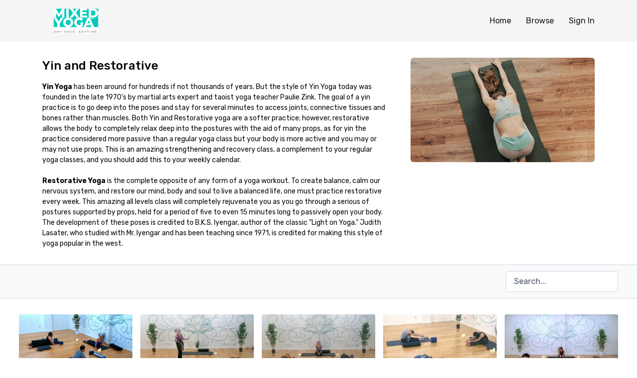

--- FILE ---
content_type: text/html; charset=utf-8
request_url: https://mixedyogaondemand.uscreen.io/categories/yin-and-restorative/watched_videos
body_size: -605
content:
<turbo-frame id="category_watched_videos">
  <style>
  </style>
</turbo-frame>

--- FILE ---
content_type: text/html; charset=utf-8
request_url: https://api.uscreencdn.com/categories/yin-and-restorative/filters?action=show&controller=storefront%2Fcategories&id=yin-and-restorative
body_size: -36
content:


<turbo-frame id="category_filters">
    <div data-controller="accordion catalog-filters"
     data-catalog-filters-search-url-value="/categories/yin-and-restorative"
     data-catalog-filters-reset-url-value=""
     class="catalog-filters bg-ds-inset"
>
  <form data-test="catalog-form" data-turbo="true" data-catalog-filters-target="form" data-action="submit-&gt;accordion#show submit-&gt;catalog-filters#clearNextPageFrames" action="/categories/yin-and-restorative/search" accept-charset="UTF-8" method="get">
    <input type="hidden" name="format" value="turbo_stream"/>
    
      <div class="ui-filters px-[3%] border-b border-ds-default">
        <div class="main-filters flex items-center w-full py-3">
  <div class="ms-auto">
    <div class="search-area w-36 md:w-48 relative bg-ds-default text-ds-default border px-4 py-2 box-content rounded-ds-1 border-ds-default" id="catalog_filter_search">
  <input type="text" name="search" id="search" placeholder="Search..." data-controller="" data-catalog-filters-target="search" data-action="keydown-&gt;catalog-filters#search" class="outline-none border-none focus:shadow-transparent focus:ring-transparent p-0 max-w-full placeholder:text-ds-muted" />
</div>

  </div>
</div>

      </div>

      <div class="categories-filters-wrapper px-[3%]">
      </div>

</form></div>

</turbo-frame>

--- FILE ---
content_type: text/vnd.turbo-stream.html; charset=utf-8
request_url: https://api.uscreencdn.com/categories/yin-and-restorative/search?action=show&controller=storefront%2Fcategories&format=turbo_stream&id=yin-and-restorative
body_size: 17840
content:
<!DOCTYPE html><html><head><meta name="csrf-param" content="authenticity_token" />
<meta name="csrf-token" content="euknJ3uPVJmc3QStaPrNuwinzKv21urPmW6WMoqPzYRsScu6gHsnV_c3w0zBFnS2d3uyIqpHPkhGZUJc7w_aow" /></head><body><turbo-stream action="replace" target="category_content"><template>
  <turbo-frame id="category_content" target="_top" class="px-[3%] py-8 grid grid-cols-1 sm:grid-cols-2 md:grid-cols-3 lg:grid-cols-4 xl:grid-cols-5 gap-x-4 gap-y-6">
  </turbo-frame>
</template></turbo-stream>
<turbo-stream action="append" target="category_content"><template>
    <swiper-slide
  data-card="video_731134"
  data-custom="content-card"
  class="self-start hotwired"
    data-short-description="Join Karen as she takes you through a deep yin class holding postures that focus on strengthening your low back, improving your posture. 
"
>

  <a class="card-image-container" data-turbo="true" data-turbo-prefetch="false" data-turbo-action="advance" data-turbo-frame="_top" onclick="window.CatalogAnalytics(&#39;clickContentItem&#39;, &#39;video&#39;, &#39;731134&#39;, &#39;Yin and Restorative&#39;); " href="/programs/karen-429-expressmp4-ada4c0?category_id=62066">
    <div class="image-container relative" data-test="catalog-card">
  <div class="relative image-content">
    <div aria-hidden="true" style="padding-bottom: 56%;"></div>
    <img loading="lazy" alt="Relax Your Back - Karen Russell" decoding="async"
         src="https://alpha.uscreencdn.com/images/programs/731134/horizontal/16747_2Fcatalog_image_2F759517_2FBkk6hdJyQBmvZRBSLeGT_Screen_20Shot_202020-10-30_20at_201.49.41_20PM.png?auto=webp&width=350"
         srcset="https://alpha.uscreencdn.com/images/programs/731134/horizontal/16747_2Fcatalog_image_2F759517_2FBkk6hdJyQBmvZRBSLeGT_Screen_20Shot_202020-10-30_20at_201.49.41_20PM.png?auto=webp&width=350 350w,
            https://alpha.uscreencdn.com/images/programs/731134/horizontal/16747_2Fcatalog_image_2F759517_2FBkk6hdJyQBmvZRBSLeGT_Screen_20Shot_202020-10-30_20at_201.49.41_20PM.png?auto=webp&width=700 2x,
            https://alpha.uscreencdn.com/images/programs/731134/horizontal/16747_2Fcatalog_image_2F759517_2FBkk6hdJyQBmvZRBSLeGT_Screen_20Shot_202020-10-30_20at_201.49.41_20PM.png?auto=webp&width=1050 3x"
         class="card-image b-image absolute object-cover h-full top-0 left-0" style="opacity: 1;">
  </div>
    <div class="badge flex justify-center items-center text-white content-card-badge z-0">
      <span class="badge-item">31:01</span>
      <svg xmlns="http://www.w3.org/2000/svg" width="13" height="9" viewBox="0 0 13 9" fill="none" class="badge-item content-watched-icon" data-test="content-watched-icon">
  <path fill-rule="evenodd" clip-rule="evenodd" d="M4.99995 7.15142L12.0757 0.0756836L12.9242 0.924212L4.99995 8.84848L0.575684 4.42421L1.42421 3.57568L4.99995 7.15142Z" fill="currentColor"></path>
</svg>

    </div>

</div>
<div class="content-watched-overlay"></div>

</a>  <a class="card-title" data-turbo="true" data-turbo-prefetch="false" data-turbo-action="advance" data-turbo-frame="_top" title="Relax Your Back - Karen Russell" aria-label="Relax Your Back - Karen Russell" onclick="window.CatalogAnalytics(&#39;clickContentItem&#39;, &#39;video&#39;, &#39;731134&#39;, &#39;Yin and Restorative&#39;); " href="/programs/karen-429-expressmp4-ada4c0?category_id=62066">
    <span class="line-clamp-2">
      Relax Your Back - Karen Russell
    </span>
</a></swiper-slide>


    <swiper-slide
  data-card="video_731155"
  data-custom="content-card"
  class="self-start hotwired"
    data-short-description="Join Karen as she takes you through a deep yin class holding postures that focus on extensive hip openers. All levels welcome. "
>

  <a class="card-image-container" data-turbo="true" data-turbo-prefetch="false" data-turbo-action="advance" data-turbo-frame="_top" onclick="window.CatalogAnalytics(&#39;clickContentItem&#39;, &#39;video&#39;, &#39;731155&#39;, &#39;Yin and Restorative&#39;); " href="/programs/karen-324-2mp4-f9e6b6?category_id=62066">
    <div class="image-container relative" data-test="catalog-card">
  <div class="relative image-content">
    <div aria-hidden="true" style="padding-bottom: 56%;"></div>
    <img loading="lazy" alt="Love, Light, and Peace for all - Karen Russell" decoding="async"
         src="https://alpha.uscreencdn.com/images/programs/731155/horizontal/thumbnail.jpg?auto=webp&width=350"
         srcset="https://alpha.uscreencdn.com/images/programs/731155/horizontal/thumbnail.jpg?auto=webp&width=350 350w,
            https://alpha.uscreencdn.com/images/programs/731155/horizontal/thumbnail.jpg?auto=webp&width=700 2x,
            https://alpha.uscreencdn.com/images/programs/731155/horizontal/thumbnail.jpg?auto=webp&width=1050 3x"
         class="card-image b-image absolute object-cover h-full top-0 left-0" style="opacity: 1;">
  </div>
    <div class="badge flex justify-center items-center text-white content-card-badge z-0">
      <span class="badge-item">01:00:17</span>
      <svg xmlns="http://www.w3.org/2000/svg" width="13" height="9" viewBox="0 0 13 9" fill="none" class="badge-item content-watched-icon" data-test="content-watched-icon">
  <path fill-rule="evenodd" clip-rule="evenodd" d="M4.99995 7.15142L12.0757 0.0756836L12.9242 0.924212L4.99995 8.84848L0.575684 4.42421L1.42421 3.57568L4.99995 7.15142Z" fill="currentColor"></path>
</svg>

    </div>

</div>
<div class="content-watched-overlay"></div>

</a>  <a class="card-title" data-turbo="true" data-turbo-prefetch="false" data-turbo-action="advance" data-turbo-frame="_top" title="Love, Light, and Peace for all - Karen Russell" aria-label="Love, Light, and Peace for all - Karen Russell" onclick="window.CatalogAnalytics(&#39;clickContentItem&#39;, &#39;video&#39;, &#39;731155&#39;, &#39;Yin and Restorative&#39;); " href="/programs/karen-324-2mp4-f9e6b6?category_id=62066">
    <span class="line-clamp-2">
      Love, Light, and Peace for all - Karen Russell
    </span>
</a></swiper-slide>


    <swiper-slide
  data-card="video_731154"
  data-custom="content-card"
  class="self-start hotwired"
    data-short-description="Join Karen as she guides you through a unique Yin-Restorative class focusing on deep holds to stretch the joints and ligaments."
>

  <a class="card-image-container" data-turbo="true" data-turbo-prefetch="false" data-turbo-action="advance" data-turbo-frame="_top" onclick="window.CatalogAnalytics(&#39;clickContentItem&#39;, &#39;video&#39;, &#39;731154&#39;, &#39;Yin and Restorative&#39;); " href="/programs/karen-324-1mp4-470749?category_id=62066">
    <div class="image-container relative" data-test="catalog-card">
  <div class="relative image-content">
    <div aria-hidden="true" style="padding-bottom: 56%;"></div>
    <img loading="lazy" alt="Surrender to the Earth - Karen Russell" decoding="async"
         src="https://alpha.uscreencdn.com/images/programs/731154/horizontal/thumbnail.jpg?auto=webp&width=350"
         srcset="https://alpha.uscreencdn.com/images/programs/731154/horizontal/thumbnail.jpg?auto=webp&width=350 350w,
            https://alpha.uscreencdn.com/images/programs/731154/horizontal/thumbnail.jpg?auto=webp&width=700 2x,
            https://alpha.uscreencdn.com/images/programs/731154/horizontal/thumbnail.jpg?auto=webp&width=1050 3x"
         class="card-image b-image absolute object-cover h-full top-0 left-0" style="opacity: 1;">
  </div>
    <div class="badge flex justify-center items-center text-white content-card-badge z-0">
      <span class="badge-item">01:00:06</span>
      <svg xmlns="http://www.w3.org/2000/svg" width="13" height="9" viewBox="0 0 13 9" fill="none" class="badge-item content-watched-icon" data-test="content-watched-icon">
  <path fill-rule="evenodd" clip-rule="evenodd" d="M4.99995 7.15142L12.0757 0.0756836L12.9242 0.924212L4.99995 8.84848L0.575684 4.42421L1.42421 3.57568L4.99995 7.15142Z" fill="currentColor"></path>
</svg>

    </div>

</div>
<div class="content-watched-overlay"></div>

</a>  <a class="card-title" data-turbo="true" data-turbo-prefetch="false" data-turbo-action="advance" data-turbo-frame="_top" title="Surrender to the Earth - Karen Russell" aria-label="Surrender to the Earth - Karen Russell" onclick="window.CatalogAnalytics(&#39;clickContentItem&#39;, &#39;video&#39;, &#39;731154&#39;, &#39;Yin and Restorative&#39;); " href="/programs/karen-324-1mp4-470749?category_id=62066">
    <span class="line-clamp-2">
      Surrender to the Earth - Karen Russell
    </span>
</a></swiper-slide>


    <swiper-slide
  data-card="video_731150"
  data-custom="content-card"
  class="self-start hotwired"
    data-short-description="Join Hannah as she guides you through deep relaxing restorative postures that focus on your spine and hamstrings.
"
>

  <a class="card-image-container" data-turbo="true" data-turbo-prefetch="false" data-turbo-action="advance" data-turbo-frame="_top" onclick="window.CatalogAnalytics(&#39;clickContentItem&#39;, &#39;video&#39;, &#39;731150&#39;, &#39;Yin and Restorative&#39;); " href="/programs/hannah-41-1mp4-0fef40?category_id=62066">
    <div class="image-container relative" data-test="catalog-card">
  <div class="relative image-content">
    <div aria-hidden="true" style="padding-bottom: 56%;"></div>
    <img loading="lazy" alt="Find Your Zone - Hannah Rodriguez" decoding="async"
         src="https://alpha.uscreencdn.com/images/programs/731150/horizontal/thumbnail.jpg?auto=webp&width=350"
         srcset="https://alpha.uscreencdn.com/images/programs/731150/horizontal/thumbnail.jpg?auto=webp&width=350 350w,
            https://alpha.uscreencdn.com/images/programs/731150/horizontal/thumbnail.jpg?auto=webp&width=700 2x,
            https://alpha.uscreencdn.com/images/programs/731150/horizontal/thumbnail.jpg?auto=webp&width=1050 3x"
         class="card-image b-image absolute object-cover h-full top-0 left-0" style="opacity: 1;">
  </div>
    <div class="badge flex justify-center items-center text-white content-card-badge z-0">
      <span class="badge-item">56:09</span>
      <svg xmlns="http://www.w3.org/2000/svg" width="13" height="9" viewBox="0 0 13 9" fill="none" class="badge-item content-watched-icon" data-test="content-watched-icon">
  <path fill-rule="evenodd" clip-rule="evenodd" d="M4.99995 7.15142L12.0757 0.0756836L12.9242 0.924212L4.99995 8.84848L0.575684 4.42421L1.42421 3.57568L4.99995 7.15142Z" fill="currentColor"></path>
</svg>

    </div>

</div>
<div class="content-watched-overlay"></div>

</a>  <a class="card-title" data-turbo="true" data-turbo-prefetch="false" data-turbo-action="advance" data-turbo-frame="_top" title="Find Your Zone - Hannah Rodriguez" aria-label="Find Your Zone - Hannah Rodriguez" onclick="window.CatalogAnalytics(&#39;clickContentItem&#39;, &#39;video&#39;, &#39;731150&#39;, &#39;Yin and Restorative&#39;); " href="/programs/hannah-41-1mp4-0fef40?category_id=62066">
    <span class="line-clamp-2">
      Find Your Zone - Hannah Rodriguez
    </span>
</a></swiper-slide>


    <swiper-slide
  data-card="video_731160"
  data-custom="content-card"
  class="self-start hotwired"
    data-short-description="Join Hannah as she guides you through deep relaxing restorative postures with a focus on letting go through the hips and spine. 
"
>

  <a class="card-image-container" data-turbo="true" data-turbo-prefetch="false" data-turbo-action="advance" data-turbo-frame="_top" onclick="window.CatalogAnalytics(&#39;clickContentItem&#39;, &#39;video&#39;, &#39;731160&#39;, &#39;Yin and Restorative&#39;); " href="/programs/hannah-rodrigue-422-1mp4-3fe0d7?category_id=62066">
    <div class="image-container relative" data-test="catalog-card">
  <div class="relative image-content">
    <div aria-hidden="true" style="padding-bottom: 56%;"></div>
    <img loading="lazy" alt="Restorative Yoga for Cleansing - Hannah Rodriguez" decoding="async"
         src="https://alpha.uscreencdn.com/images/programs/731160/horizontal/thumbnail.jpg?auto=webp&width=350"
         srcset="https://alpha.uscreencdn.com/images/programs/731160/horizontal/thumbnail.jpg?auto=webp&width=350 350w,
            https://alpha.uscreencdn.com/images/programs/731160/horizontal/thumbnail.jpg?auto=webp&width=700 2x,
            https://alpha.uscreencdn.com/images/programs/731160/horizontal/thumbnail.jpg?auto=webp&width=1050 3x"
         class="card-image b-image absolute object-cover h-full top-0 left-0" style="opacity: 1;">
  </div>
    <div class="badge flex justify-center items-center text-white content-card-badge z-0">
      <span class="badge-item">01:00:37</span>
      <svg xmlns="http://www.w3.org/2000/svg" width="13" height="9" viewBox="0 0 13 9" fill="none" class="badge-item content-watched-icon" data-test="content-watched-icon">
  <path fill-rule="evenodd" clip-rule="evenodd" d="M4.99995 7.15142L12.0757 0.0756836L12.9242 0.924212L4.99995 8.84848L0.575684 4.42421L1.42421 3.57568L4.99995 7.15142Z" fill="currentColor"></path>
</svg>

    </div>

</div>
<div class="content-watched-overlay"></div>

</a>  <a class="card-title" data-turbo="true" data-turbo-prefetch="false" data-turbo-action="advance" data-turbo-frame="_top" title="Restorative Yoga for Cleansing - Hannah Rodriguez" aria-label="Restorative Yoga for Cleansing - Hannah Rodriguez" onclick="window.CatalogAnalytics(&#39;clickContentItem&#39;, &#39;video&#39;, &#39;731160&#39;, &#39;Yin and Restorative&#39;); " href="/programs/hannah-rodrigue-422-1mp4-3fe0d7?category_id=62066">
    <span class="line-clamp-2">
      Restorative Yoga for Cleansing - Hannah Rodriguez
    </span>
</a></swiper-slide>


    <swiper-slide
  data-card="video_731161"
  data-custom="content-card"
  class="self-start hotwired"
    data-short-description="Join Hannah as she guides you through deep relaxing restorative postures using the wall for extra support. "
>

  <a class="card-image-container" data-turbo="true" data-turbo-prefetch="false" data-turbo-action="advance" data-turbo-frame="_top" onclick="window.CatalogAnalytics(&#39;clickContentItem&#39;, &#39;video&#39;, &#39;731161&#39;, &#39;Yin and Restorative&#39;); " href="/programs/hannah-41-2mp4-8125f3?category_id=62066">
    <div class="image-container relative" data-test="catalog-card">
  <div class="relative image-content">
    <div aria-hidden="true" style="padding-bottom: 56%;"></div>
    <img loading="lazy" alt="Be Here Now - Hannah Rodriguez" decoding="async"
         src="https://alpha.uscreencdn.com/images/programs/731161/horizontal/16747_2Fcatalog_image_2F759539_2FeZ1NM2D9Q6yE0IIl13us_Screen_20Shot_202020-10-30_20at_201.45.52_20PM.png?auto=webp&width=350"
         srcset="https://alpha.uscreencdn.com/images/programs/731161/horizontal/16747_2Fcatalog_image_2F759539_2FeZ1NM2D9Q6yE0IIl13us_Screen_20Shot_202020-10-30_20at_201.45.52_20PM.png?auto=webp&width=350 350w,
            https://alpha.uscreencdn.com/images/programs/731161/horizontal/16747_2Fcatalog_image_2F759539_2FeZ1NM2D9Q6yE0IIl13us_Screen_20Shot_202020-10-30_20at_201.45.52_20PM.png?auto=webp&width=700 2x,
            https://alpha.uscreencdn.com/images/programs/731161/horizontal/16747_2Fcatalog_image_2F759539_2FeZ1NM2D9Q6yE0IIl13us_Screen_20Shot_202020-10-30_20at_201.45.52_20PM.png?auto=webp&width=1050 3x"
         class="card-image b-image absolute object-cover h-full top-0 left-0" style="opacity: 1;">
  </div>
    <div class="badge flex justify-center items-center text-white content-card-badge z-0">
      <span class="badge-item">01:00:24</span>
      <svg xmlns="http://www.w3.org/2000/svg" width="13" height="9" viewBox="0 0 13 9" fill="none" class="badge-item content-watched-icon" data-test="content-watched-icon">
  <path fill-rule="evenodd" clip-rule="evenodd" d="M4.99995 7.15142L12.0757 0.0756836L12.9242 0.924212L4.99995 8.84848L0.575684 4.42421L1.42421 3.57568L4.99995 7.15142Z" fill="currentColor"></path>
</svg>

    </div>

</div>
<div class="content-watched-overlay"></div>

</a>  <a class="card-title" data-turbo="true" data-turbo-prefetch="false" data-turbo-action="advance" data-turbo-frame="_top" title="Be Here Now - Hannah Rodriguez" aria-label="Be Here Now - Hannah Rodriguez" onclick="window.CatalogAnalytics(&#39;clickContentItem&#39;, &#39;video&#39;, &#39;731161&#39;, &#39;Yin and Restorative&#39;); " href="/programs/hannah-41-2mp4-8125f3?category_id=62066">
    <span class="line-clamp-2">
      Be Here Now - Hannah Rodriguez
    </span>
</a></swiper-slide>


  
</template></turbo-stream>

<turbo-stream action="replace" target="catalog_filter_button"><template>
    <button type="button"
          
          class="toggle-filters inline-flex text-base rounded items-center leading-normal box-content bg-ds-default hover:bg-ds-overlay text-ds-default px-4 py-2"
          data-action="click->accordion#toggle click->catalog-filters#toggleAllFilters" id="catalog_filter_button">
    <svg xmlns="http://www.w3.org/2000/svg" width="18" height="18" viewBox="0 0 18 18" fill="none" class="mr-3">
  <path d="M10 0H8V2H0V4H8V6H10V0Z" fill="currentColor"></path>
  <path d="M18 2H12V4H18V2Z" fill="currentColor"></path>
  <path d="M6 8V10H18V8H6Z" fill="currentColor"></path>
  <path d="M14 14H18V16H14V17C14 17.5523 13.5523 18 13 18C12.4477 18 12 17.5523 12 17V13C12 12.4477 12.4477 12 13 12C13.5523 12 14 12.4477 14 13V14Z" fill="currentColor"></path>
  <path d="M0 8H2V6H4V12H2V10H0V8Z" fill="currentColor"></path>
  <path d="M10 14H0V16H10V14Z" fill="currentColor"></path>
</svg>

    Filters
  </button>

</template></turbo-stream>
<turbo-stream action="replace" target="themeless_catalog_filter_button"><template>
  <div id="themeless_catalog_filter_button" class="flex-none flex gap-x-2 md:gap-x-4 md:group-[.filters-short-variant]:order-3 col-start-4 justify-end md:group-[.filters-short-variant]:hidden">
  <ds-button
    size="small"
    style="--padding: 0.375rem 0.5rem; --border-color: var(--ds-border-default);"
    class=""
    content-visible-on="md"
    id="filters-toggle-button"
    data-test="filters-toggle"
    aria-label="Filters toggle" 
    data-action="click->themeless-catalog-filters#toggleAllFilters" 
    
    active
  >
    <ds-icon slot="before" name="filter" size="24px"></ds-icon>
    <span class="md:ms-1">
      <span class="hidden md:block md:group-[.filters-active]:hidden">Show filters</span>
      <span class="hidden md:group-[.filters-active]:block">Close filters</span>
    </span>
  </ds-button>
</div>


</template></turbo-stream>

</body></html>

--- FILE ---
content_type: text/vnd.turbo-stream.html; charset=utf-8
request_url: https://api.uscreencdn.com/categories/yin-and-restorative.turbo_stream
body_size: 1426
content:
<!DOCTYPE html><html><head><meta name="csrf-param" content="authenticity_token" />
<meta name="csrf-token" content="Z7rEPcWqwcY4PMXSKFBtEXs0yMOgK0tT3ttRr45ahmTqZ_225MnofMEtM-E4ftCLhonJI7huRmUizclATNXsig" /></head><body><turbo-stream action="update" target="category_show"><template>
  <div class="py-8 px-[3%] border-b border-ds-default">
    <div class="mx-auto container">
      <div class="flex md:flex-row flex-col-reverse">
        <div class="md:pr-12 md:w-2/3 w-full hotwired">
          <h1 class="text-2xl">Yin and Restorative</h1>
          <div class="text-sm mt-4 content-description"><p><strong>Yin Yoga</strong> has been around for hundreds if not thousands of years. But the style of Yin Yoga today was founded in the late 1970's by martial arts expert and taoist yoga teacher Paulie Zink.  The goal of a yin practice is to go deep into the poses and stay for several minutes to access joints, connective tissues and bones rather than muscles. Both Yin and Restorative yoga are a softer practice; however, restorative allows the body to completely relax deep into the postures with the aid of many props, as for yin the practice considered more passive than a regular yoga class but your body is more active and you may or may not use props. This is an amazing strengthening and recovery class, a complement to your regular yoga classes, and you should add this to your weekly calendar.&nbsp;</p><p><br></p><p><strong>Restorative Yoga</strong> is the complete opposite of any form of a yoga workout. To create balance, calm our nervous system, and restore our mind, body and soul to live a balanced life, one must practice restorative every week. This amazing all levels class will completely rejuvenate you as you go through a serious of postures supported by props, held for a period of five to even 15 minutes long to passively open your body. The development of these poses is credited to B.K.S. Iyengar, author of the classic "Light on Yoga."  Judith Lasater, who studied with Mr. Iyengar and has been teaching since 1971, is credited for making this style of yoga popular in the west.</p></div>
        </div>
          <div class="md:w-1/3 flex-1 w-full mb-4">
            <img class="w-full rounded-md" src="https://alpha.uscreencdn.com/images/categories/62066/big_16747_2Fcategory_image_2F62066_2FzkdHK3IMSVuJ7SV7Xhyp_Uscreen_Series_20Block_20Image_7_Mixed_20Yoga_v1.jpg" />
          </div>
      </div>
    </div>
  </div>
</template></turbo-stream></body></html>

--- FILE ---
content_type: application/javascript
request_url: https://assets-gke.uscreencdn.com/vite/assets/catalog_filters_controller-BpI0T5CI.js
body_size: 575
content:
var n=Object.defineProperty;var l=(a,t,e)=>t in a?n(a,t,{enumerable:!0,configurable:!0,writable:!0,value:e}):a[t]=e;var i=(a,t,e)=>l(a,typeof t!="symbol"?t+"":t,e);import{C as u}from"./browser-BlFPUupV.js";import"./preload-helper-B8hUOznO.js";class o extends u{connect(){this.onTurboSubmitStart=this.onTurboSubmitStart.bind(this),window.addEventListener("turbo:submit-start",this.onTurboSubmitStart),window.addEventListener("popstate",this.onPopStateListener)}disconnect(){window.removeEventListener("turbo:submit-start",this.onTurboSubmitStart),window.removeEventListener("popstate",this.onPopStateListener)}search(t){t.key==="Enter"&&(t.preventDefault(),this.formTarget.requestSubmit(),window.CatalogAnalytics("searchVideos",this.searchTarget.value))}onTurboSubmitStart(t){if(t.target!==this.formTarget)return;const e={};Array.from(t.target.elements).forEach(r=>{r.name!=="utf8"&&r.name!=="format"&&r.value.length>0&&(e[r.name]=r.value)});const s=new URLSearchParams(e);window.history.pushState({turbo_frame_history:!0},"",`${this.searchUrlValue}?${s.toString()}`)}onPopStateListener(t){window.location.pathname.startsWith("/catalog/search")&&(t.state.turbo_frame_history?window.Turbo.visit(window.location.href,{action:"replace"}):window.location.replace(window.location.href))}changeFilter(t){const e=Array.isArray(t.target.value)?t.target.value[0]:t.target.value,s=t.target.options.find(r=>r.name===e);window.CatalogAnalytics("applyFilter",t.target.name,s.innerText),this.formTarget.requestSubmit()}toggleAllFilters(){this.filtersTarget.classList.contains("hidden")||window.CatalogAnalytics("clickShowFilters")}clearNextPageFrames(){[...Array.from(document.querySelectorAll("turbo-frame[id^=author_content_page_]")),...Array.from(document.querySelectorAll("turbo-frame[id^=catalog_content_page_]")),...Array.from(document.querySelectorAll("turbo-frame[id^=category_content_page_]"))].forEach(e=>e.remove())}resetFilter(){if(!this.resetUrlValue){this.selectTargets.forEach(t=>{t.setValue("")}),this.formTarget.requestSubmit();return}this.searchTarget.value?(this.selectTargets.forEach(t=>{t.setValue("")}),this.formTarget.requestSubmit()):window.Turbo.visit(this.resetUrlValue)}resetSearch(){if(!this.resetUrlValue){this.searchTarget.value=null,this.resetSearchTarget.style.display="none",this.formTarget.requestSubmit();return}this.selectTargets.every(t=>t.value[0]==="")?window.Turbo.visit(this.resetUrlValue):(this.searchTarget.value=null,this.resetSearchTarget.style.display="none",this.formTarget.requestSubmit())}}i(o,"targets",["form","search","resetSearch","select","filters"]),i(o,"values",{searchUrl:{type:String,default:"/catalog/search"},resetUrl:String});export{o as default};
//# sourceMappingURL=catalog_filters_controller-BpI0T5CI.js.map


--- FILE ---
content_type: application/javascript
request_url: https://assets-gke.uscreencdn.com/vite/assets/accordion_controller-C8H8ICCz.js
body_size: -32
content:
var o=Object.defineProperty;var n=(e,t,s)=>t in e?o(e,t,{enumerable:!0,configurable:!0,writable:!0,value:s}):e[t]=s;var i=(e,t,s)=>n(e,typeof t!="symbol"?t+"":t,s);import{C as g}from"./browser-BlFPUupV.js";import"./preload-helper-B8hUOznO.js";class a extends g{toggle(){var t;(t=this.contentTarget)==null||t.classList.toggle("hidden"),this.hasIconTarget&&this.iconTarget.classList.toggle(`rotate-${this.iconRotationDegreesValue}`)}show(){var t;(t=this.contentTarget)==null||t.classList.remove("hidden"),this.hasIconTarget&&this.iconTarget.classList.add("hidden")}}i(a,"targets",["content","icon"]),i(a,"values",{iconRotationDegrees:{type:Number,default:180}});export{a as default};
//# sourceMappingURL=accordion_controller-C8H8ICCz.js.map
